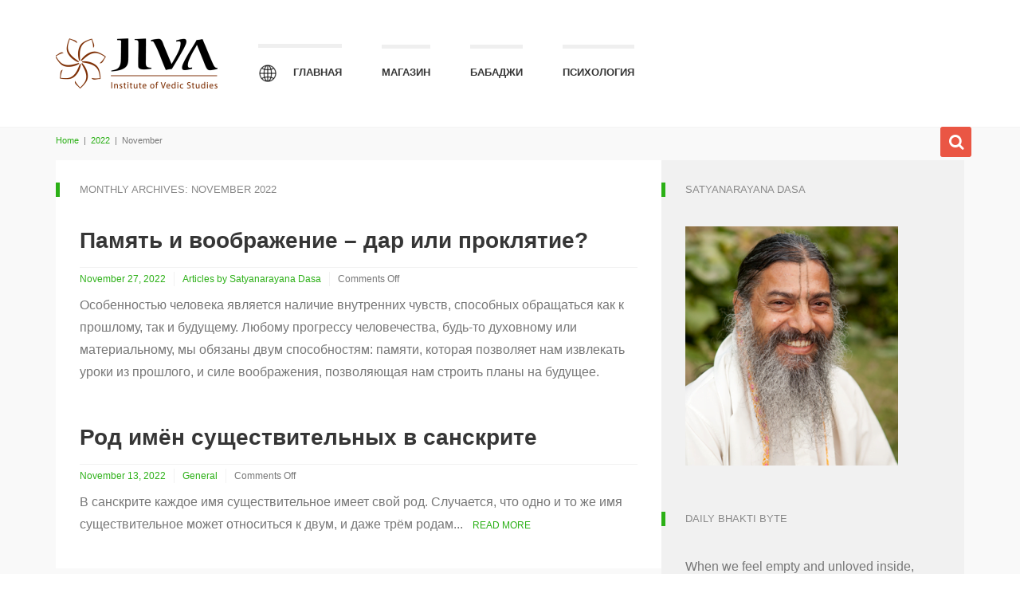

--- FILE ---
content_type: text/html; charset=UTF-8
request_url: https://russian.jiva.org/2022/11/
body_size: 17464
content:
<!DOCTYPE html>
<!--[if gt IE 8]><html class="no-js ie9-plus" lang="en-US"><![endif]--><html class="no-js" lang="en-US"><head><meta charset="UTF-8"><meta name="viewport" content="width=device-width, initial-scale=1.0"><title>November | 2022 | Jiva Institute of Vaishnava Studies</title><link rel="profile" href="https://gmpg.org/xfn/11"><link rel="pingback" href="https://russian.jiva.org/xmlrpc.php"><link rel="shortcut icon" href=""><meta name='robots' content='max-image-preview:large' /><style>img:is([sizes="auto" i], [sizes^="auto," i]) { contain-intrinsic-size: 3000px 1500px }</style><meta http-equiv="x-dns-prefetch-control" content="on"><link href="https://app.ecwid.com" rel="preconnect" crossorigin /><link href="https://ecomm.events" rel="preconnect" crossorigin /><link href="https://d1q3axnfhmyveb.cloudfront.net" rel="preconnect" crossorigin /><link href="https://dqzrr9k4bjpzk.cloudfront.net" rel="preconnect" crossorigin /><link href="https://d3j0zfs7paavns.cloudfront.net" rel="preconnect" crossorigin><link rel="prefetch" href="https://app.ecwid.com/script.js?10470937&data_platform=wporg&lang=en" /><link rel="prerender" href="https://russian.jiva.org/store/" /><link rel='dns-prefetch' href='//maps.googleapis.com' /><link rel='dns-prefetch' href='//ajax.googleapis.com' /><link rel='dns-prefetch' href='//i0.wp.com' /><link rel='dns-prefetch' href='//i1.wp.com' /><link rel='dns-prefetch' href='//i2.wp.com' /><link rel='dns-prefetch' href='//c0.wp.com' /><link rel="alternate" type="application/rss+xml" title="Jiva Institute of Vaishnava Studies &raquo; Feed" href="https://russian.jiva.org/feed/" /><link rel="alternate" type="application/rss+xml" title="Jiva Institute of Vaishnava Studies &raquo; Comments Feed" href="https://russian.jiva.org/comments/feed/" /> <script type="text/javascript" src="[data-uri]" defer></script> <style id='wp-emoji-styles-inline-css' type='text/css'>img.wp-smiley, img.emoji {
		display: inline !important;
		border: none !important;
		box-shadow: none !important;
		height: 1em !important;
		width: 1em !important;
		margin: 0 0.07em !important;
		vertical-align: -0.1em !important;
		background: none !important;
		padding: 0 !important;
	}</style><link rel='stylesheet' id='wp-block-library-css' href='https://c0.wp.com/c/6.7.1/wp-includes/css/dist/block-library/style.min.css' type='text/css' media='all' /><style id='wp-block-library-inline-css' type='text/css'>.has-text-align-justify{text-align:justify;}</style><link data-optimized="1" rel='stylesheet' id='quotescollection-block-quotes-css' href='https://russian.jiva.org/wp-content/litespeed/css/5a18b2cd9755b4cde5eb06a54101a256.css?ver=72c78' type='text/css' media='all' /><link data-optimized="1" rel='stylesheet' id='quotescollection-block-random-quote-css' href='https://russian.jiva.org/wp-content/litespeed/css/dd4a34ff99eb717886a6d48ba1899d81.css?ver=97922' type='text/css' media='all' /><style id='classic-theme-styles-inline-css' type='text/css'>/*! This file is auto-generated */
.wp-block-button__link{color:#fff;background-color:#32373c;border-radius:9999px;box-shadow:none;text-decoration:none;padding:calc(.667em + 2px) calc(1.333em + 2px);font-size:1.125em}.wp-block-file__button{background:#32373c;color:#fff;text-decoration:none}</style><style id='global-styles-inline-css' type='text/css'>:root{--wp--preset--aspect-ratio--square: 1;--wp--preset--aspect-ratio--4-3: 4/3;--wp--preset--aspect-ratio--3-4: 3/4;--wp--preset--aspect-ratio--3-2: 3/2;--wp--preset--aspect-ratio--2-3: 2/3;--wp--preset--aspect-ratio--16-9: 16/9;--wp--preset--aspect-ratio--9-16: 9/16;--wp--preset--color--black: #000000;--wp--preset--color--cyan-bluish-gray: #abb8c3;--wp--preset--color--white: #ffffff;--wp--preset--color--pale-pink: #f78da7;--wp--preset--color--vivid-red: #cf2e2e;--wp--preset--color--luminous-vivid-orange: #ff6900;--wp--preset--color--luminous-vivid-amber: #fcb900;--wp--preset--color--light-green-cyan: #7bdcb5;--wp--preset--color--vivid-green-cyan: #00d084;--wp--preset--color--pale-cyan-blue: #8ed1fc;--wp--preset--color--vivid-cyan-blue: #0693e3;--wp--preset--color--vivid-purple: #9b51e0;--wp--preset--gradient--vivid-cyan-blue-to-vivid-purple: linear-gradient(135deg,rgba(6,147,227,1) 0%,rgb(155,81,224) 100%);--wp--preset--gradient--light-green-cyan-to-vivid-green-cyan: linear-gradient(135deg,rgb(122,220,180) 0%,rgb(0,208,130) 100%);--wp--preset--gradient--luminous-vivid-amber-to-luminous-vivid-orange: linear-gradient(135deg,rgba(252,185,0,1) 0%,rgba(255,105,0,1) 100%);--wp--preset--gradient--luminous-vivid-orange-to-vivid-red: linear-gradient(135deg,rgba(255,105,0,1) 0%,rgb(207,46,46) 100%);--wp--preset--gradient--very-light-gray-to-cyan-bluish-gray: linear-gradient(135deg,rgb(238,238,238) 0%,rgb(169,184,195) 100%);--wp--preset--gradient--cool-to-warm-spectrum: linear-gradient(135deg,rgb(74,234,220) 0%,rgb(151,120,209) 20%,rgb(207,42,186) 40%,rgb(238,44,130) 60%,rgb(251,105,98) 80%,rgb(254,248,76) 100%);--wp--preset--gradient--blush-light-purple: linear-gradient(135deg,rgb(255,206,236) 0%,rgb(152,150,240) 100%);--wp--preset--gradient--blush-bordeaux: linear-gradient(135deg,rgb(254,205,165) 0%,rgb(254,45,45) 50%,rgb(107,0,62) 100%);--wp--preset--gradient--luminous-dusk: linear-gradient(135deg,rgb(255,203,112) 0%,rgb(199,81,192) 50%,rgb(65,88,208) 100%);--wp--preset--gradient--pale-ocean: linear-gradient(135deg,rgb(255,245,203) 0%,rgb(182,227,212) 50%,rgb(51,167,181) 100%);--wp--preset--gradient--electric-grass: linear-gradient(135deg,rgb(202,248,128) 0%,rgb(113,206,126) 100%);--wp--preset--gradient--midnight: linear-gradient(135deg,rgb(2,3,129) 0%,rgb(40,116,252) 100%);--wp--preset--font-size--small: 13px;--wp--preset--font-size--medium: 20px;--wp--preset--font-size--large: 36px;--wp--preset--font-size--x-large: 42px;--wp--preset--spacing--20: 0.44rem;--wp--preset--spacing--30: 0.67rem;--wp--preset--spacing--40: 1rem;--wp--preset--spacing--50: 1.5rem;--wp--preset--spacing--60: 2.25rem;--wp--preset--spacing--70: 3.38rem;--wp--preset--spacing--80: 5.06rem;--wp--preset--shadow--natural: 6px 6px 9px rgba(0, 0, 0, 0.2);--wp--preset--shadow--deep: 12px 12px 50px rgba(0, 0, 0, 0.4);--wp--preset--shadow--sharp: 6px 6px 0px rgba(0, 0, 0, 0.2);--wp--preset--shadow--outlined: 6px 6px 0px -3px rgba(255, 255, 255, 1), 6px 6px rgba(0, 0, 0, 1);--wp--preset--shadow--crisp: 6px 6px 0px rgba(0, 0, 0, 1);}:where(.is-layout-flex){gap: 0.5em;}:where(.is-layout-grid){gap: 0.5em;}body .is-layout-flex{display: flex;}.is-layout-flex{flex-wrap: wrap;align-items: center;}.is-layout-flex > :is(*, div){margin: 0;}body .is-layout-grid{display: grid;}.is-layout-grid > :is(*, div){margin: 0;}:where(.wp-block-columns.is-layout-flex){gap: 2em;}:where(.wp-block-columns.is-layout-grid){gap: 2em;}:where(.wp-block-post-template.is-layout-flex){gap: 1.25em;}:where(.wp-block-post-template.is-layout-grid){gap: 1.25em;}.has-black-color{color: var(--wp--preset--color--black) !important;}.has-cyan-bluish-gray-color{color: var(--wp--preset--color--cyan-bluish-gray) !important;}.has-white-color{color: var(--wp--preset--color--white) !important;}.has-pale-pink-color{color: var(--wp--preset--color--pale-pink) !important;}.has-vivid-red-color{color: var(--wp--preset--color--vivid-red) !important;}.has-luminous-vivid-orange-color{color: var(--wp--preset--color--luminous-vivid-orange) !important;}.has-luminous-vivid-amber-color{color: var(--wp--preset--color--luminous-vivid-amber) !important;}.has-light-green-cyan-color{color: var(--wp--preset--color--light-green-cyan) !important;}.has-vivid-green-cyan-color{color: var(--wp--preset--color--vivid-green-cyan) !important;}.has-pale-cyan-blue-color{color: var(--wp--preset--color--pale-cyan-blue) !important;}.has-vivid-cyan-blue-color{color: var(--wp--preset--color--vivid-cyan-blue) !important;}.has-vivid-purple-color{color: var(--wp--preset--color--vivid-purple) !important;}.has-black-background-color{background-color: var(--wp--preset--color--black) !important;}.has-cyan-bluish-gray-background-color{background-color: var(--wp--preset--color--cyan-bluish-gray) !important;}.has-white-background-color{background-color: var(--wp--preset--color--white) !important;}.has-pale-pink-background-color{background-color: var(--wp--preset--color--pale-pink) !important;}.has-vivid-red-background-color{background-color: var(--wp--preset--color--vivid-red) !important;}.has-luminous-vivid-orange-background-color{background-color: var(--wp--preset--color--luminous-vivid-orange) !important;}.has-luminous-vivid-amber-background-color{background-color: var(--wp--preset--color--luminous-vivid-amber) !important;}.has-light-green-cyan-background-color{background-color: var(--wp--preset--color--light-green-cyan) !important;}.has-vivid-green-cyan-background-color{background-color: var(--wp--preset--color--vivid-green-cyan) !important;}.has-pale-cyan-blue-background-color{background-color: var(--wp--preset--color--pale-cyan-blue) !important;}.has-vivid-cyan-blue-background-color{background-color: var(--wp--preset--color--vivid-cyan-blue) !important;}.has-vivid-purple-background-color{background-color: var(--wp--preset--color--vivid-purple) !important;}.has-black-border-color{border-color: var(--wp--preset--color--black) !important;}.has-cyan-bluish-gray-border-color{border-color: var(--wp--preset--color--cyan-bluish-gray) !important;}.has-white-border-color{border-color: var(--wp--preset--color--white) !important;}.has-pale-pink-border-color{border-color: var(--wp--preset--color--pale-pink) !important;}.has-vivid-red-border-color{border-color: var(--wp--preset--color--vivid-red) !important;}.has-luminous-vivid-orange-border-color{border-color: var(--wp--preset--color--luminous-vivid-orange) !important;}.has-luminous-vivid-amber-border-color{border-color: var(--wp--preset--color--luminous-vivid-amber) !important;}.has-light-green-cyan-border-color{border-color: var(--wp--preset--color--light-green-cyan) !important;}.has-vivid-green-cyan-border-color{border-color: var(--wp--preset--color--vivid-green-cyan) !important;}.has-pale-cyan-blue-border-color{border-color: var(--wp--preset--color--pale-cyan-blue) !important;}.has-vivid-cyan-blue-border-color{border-color: var(--wp--preset--color--vivid-cyan-blue) !important;}.has-vivid-purple-border-color{border-color: var(--wp--preset--color--vivid-purple) !important;}.has-vivid-cyan-blue-to-vivid-purple-gradient-background{background: var(--wp--preset--gradient--vivid-cyan-blue-to-vivid-purple) !important;}.has-light-green-cyan-to-vivid-green-cyan-gradient-background{background: var(--wp--preset--gradient--light-green-cyan-to-vivid-green-cyan) !important;}.has-luminous-vivid-amber-to-luminous-vivid-orange-gradient-background{background: var(--wp--preset--gradient--luminous-vivid-amber-to-luminous-vivid-orange) !important;}.has-luminous-vivid-orange-to-vivid-red-gradient-background{background: var(--wp--preset--gradient--luminous-vivid-orange-to-vivid-red) !important;}.has-very-light-gray-to-cyan-bluish-gray-gradient-background{background: var(--wp--preset--gradient--very-light-gray-to-cyan-bluish-gray) !important;}.has-cool-to-warm-spectrum-gradient-background{background: var(--wp--preset--gradient--cool-to-warm-spectrum) !important;}.has-blush-light-purple-gradient-background{background: var(--wp--preset--gradient--blush-light-purple) !important;}.has-blush-bordeaux-gradient-background{background: var(--wp--preset--gradient--blush-bordeaux) !important;}.has-luminous-dusk-gradient-background{background: var(--wp--preset--gradient--luminous-dusk) !important;}.has-pale-ocean-gradient-background{background: var(--wp--preset--gradient--pale-ocean) !important;}.has-electric-grass-gradient-background{background: var(--wp--preset--gradient--electric-grass) !important;}.has-midnight-gradient-background{background: var(--wp--preset--gradient--midnight) !important;}.has-small-font-size{font-size: var(--wp--preset--font-size--small) !important;}.has-medium-font-size{font-size: var(--wp--preset--font-size--medium) !important;}.has-large-font-size{font-size: var(--wp--preset--font-size--large) !important;}.has-x-large-font-size{font-size: var(--wp--preset--font-size--x-large) !important;}
:where(.wp-block-post-template.is-layout-flex){gap: 1.25em;}:where(.wp-block-post-template.is-layout-grid){gap: 1.25em;}
:where(.wp-block-columns.is-layout-flex){gap: 2em;}:where(.wp-block-columns.is-layout-grid){gap: 2em;}
:root :where(.wp-block-pullquote){font-size: 1.5em;line-height: 1.6;}</style><link data-optimized="1" rel='stylesheet' id='contact-form-7-css' href='https://russian.jiva.org/wp-content/litespeed/css/151e4595e2383e5dabe6d3f47cfe30ed.css?ver=bc603' type='text/css' media='all' /><link data-optimized="1" rel='stylesheet' id='ecwid-css-css' href='https://russian.jiva.org/wp-content/litespeed/css/9a0ee1ed6db7140a1e010706ae110744.css?ver=97919' type='text/css' media='all' /><link data-optimized="1" rel='stylesheet' id='menu-image-css' href='https://russian.jiva.org/wp-content/litespeed/css/bed54068d089b710178d08f0922e045c.css?ver=c1c0e' type='text/css' media='all' /><link data-optimized="1" rel='stylesheet' id='quotescollection-css' href='https://russian.jiva.org/wp-content/litespeed/css/f6607b3c8bf16e9c319979cd18dc09cd.css?ver=1339a' type='text/css' media='all' /><link rel='stylesheet' id='jquery-ui-style-css' href='https://russian.jiva.org/wp-content/litespeed/localres/aHR0cHM6Ly9hamF4Lmdvb2dsZWFwaXMuY29tL2FqYXgvlibs/jqueryui/1.11.4/themes/ui-darkness/jquery-ui.css?ver=1.11.4' type='text/css' media='all' /><link data-optimized="1" rel='stylesheet' id='bootstrapcss-css' href='https://russian.jiva.org/wp-content/litespeed/css/3be3cd480697e2ef2fc809ce8d1319ca.css?ver=319ca' type='text/css' media='all' /><link data-optimized="1" rel='stylesheet' id='fontawesome-css' href='https://russian.jiva.org/wp-content/litespeed/css/8705196cd3c263c812275ed557064e7a.css?ver=64e7a' type='text/css' media='all' /><link data-optimized="1" rel='stylesheet' id='dropdowncss-css' href='https://russian.jiva.org/wp-content/litespeed/css/750d1a94b81ddccd02f04cd5e3f7d65b.css?ver=7d65b' type='text/css' media='all' /><link data-optimized="1" rel='stylesheet' id='swipeboxcss-css' href='https://russian.jiva.org/wp-content/litespeed/css/0da53e37c9e0664b89571ee371b03070.css?ver=03070' type='text/css' media='all' /><link data-optimized="1" rel='stylesheet' id='audioplayercss-css' href='https://russian.jiva.org/wp-content/litespeed/css/dced01fd614422be8308965ee6194dbb.css?ver=94dbb' type='text/css' media='all' /><link data-optimized="1" rel='stylesheet' id='stylecss-css' href='https://russian.jiva.org/wp-content/litespeed/css/ab189a117d5e3af6367e2b1d9fd548a0.css?ver=548a0' type='text/css' media='all' /><link rel='stylesheet' id='dynamicstylesheet-css' href='https://russian.jiva.org/?dynamic_css=css' type='text/css' media='all' /><link data-optimized="1" rel='stylesheet' id='slb_core-css' href='https://russian.jiva.org/wp-content/litespeed/css/0055d2730019ae8d07cffb11cb5c46eb.css?ver=9d2cc' type='text/css' media='all' /><link data-optimized="1" rel='stylesheet' id='tablepress-default-css' href='https://russian.jiva.org/wp-content/litespeed/css/2a479fa465b683bede6a7a9356d327b4.css?ver=a3661' type='text/css' media='all' /><link rel='stylesheet' id='jetpack_css-css' href='https://c0.wp.com/p/jetpack/9.2.4/css/jetpack.css' type='text/css' media='all' /><link data-optimized="1" rel='stylesheet' id='wp-paginate-css' href='https://russian.jiva.org/wp-content/litespeed/css/8f75f251a61925490f0e35c2145898ca.css?ver=2053f' type='text/css' media='screen' /> <script type="text/javascript" src="https://c0.wp.com/c/6.7.1/wp-includes/js/jquery/jquery.min.js" id="jquery-core-js"></script> <script type="text/javascript" src="https://c0.wp.com/c/6.7.1/wp-includes/js/jquery/jquery-migrate.min.js" id="jquery-migrate-js" defer data-deferred="1"></script> <script type="text/javascript" id="ecwid-frontend-js-js-extra" src="[data-uri]" defer></script> <script data-optimized="1" type="text/javascript" src="https://russian.jiva.org/wp-content/litespeed/js/cb811546563128a049cd568c398dd67d.js?ver=32bd0" id="ecwid-frontend-js-js" defer data-deferred="1"></script> <script data-optimized="1" type="text/javascript" src="https://russian.jiva.org/wp-content/litespeed/js/9a05f62477c5cc66bc260fcf029a810f.js?ver=e917d" id="podlove-web-player-player-js" defer data-deferred="1"></script> <script data-optimized="1" type="text/javascript" src="https://russian.jiva.org/wp-content/litespeed/js/a4ef96b987981883a0c07683a38847a1.js?ver=4f8ac" id="podlove-web-player-player-cache-js" defer data-deferred="1"></script> <script type="text/javascript" id="quotescollection-js-extra" src="[data-uri]" defer></script> <script data-optimized="1" type="text/javascript" src="https://russian.jiva.org/wp-content/litespeed/js/8bd3106831e20300220614bfbff51c6e.js?ver=4fba4" id="quotescollection-js" defer data-deferred="1"></script> <link rel="https://api.w.org/" href="https://russian.jiva.org/wp-json/" /><link rel="EditURI" type="application/rsd+xml" title="RSD" href="https://russian.jiva.org/xmlrpc.php?rsd" /><meta name="generator" content="WordPress 6.7.1" /> <script data-cfasync="false" data-no-optimize="1" type="text/javascript">window.ec = window.ec || Object()
window.ec.config = window.ec.config || Object();
window.ec.config.enable_canonical_urls = true;
window.ec.config.chameleon = window.ec.config.chameleon || Object();
window.ec.config.chameleon.font = "auto";
window.ec.config.chameleon.colors = "auto";</script> <script data-cfasync="false" type="text/javascript">window.ec = window.ec || Object();
window.ec.config = window.ec.config || Object();
window.ec.config.store_main_page_url = 'https://russian.jiva.org/store/';</script><style type='text/css'>img#wpstats{display:none}</style><style type="text/css">.broken_link, a.broken_link {
	text-decoration: line-through;
}</style><style type="text/css">/* If html does not have either class, do not show lazy loaded images. */
				html:not( .jetpack-lazy-images-js-enabled ):not( .js ) .jetpack-lazy-image {
					display: none;
				}</style> <script src="[data-uri]" defer></script> <link rel="icon" href="https://russian.jiva.org/wp-content/uploads/2022/11/favicon.ico" sizes="32x32" /><link rel="icon" href="https://russian.jiva.org/wp-content/uploads/2022/11/favicon.ico" sizes="192x192" /><link rel="apple-touch-icon" href="https://russian.jiva.org/wp-content/uploads/2022/11/favicon.ico" /><meta name="msapplication-TileImage" content="https://russian.jiva.org/wp-content/uploads/2022/11/favicon.ico" /></head><body data-rsssl=1 class="archive date">
<span class="visible-xs"></span><span class="visible-sm"></span><span class="visible-md"></span><span class="visible-lg"></span><div id="k-functional-wrap"></div><div id="k-head" class="container"><div class="row"><div class="col-lg-12"><div id="k-site-logo" class="pull-left"><h1 class="k-logo">
<a href="https://russian.jiva.org/" title="Jiva Institute of Vaishnava Studies" rel="home">
<img src="https://russian.jiva.org/wp-content/uploads/2017/08/logo_02_2.png" alt="Site Logo" />
</a></h1>
<a id="mobile-nav-switch" href="#drop-down-left"><span class="alter-menu-icon"></span></a></div><nav id="k-menu" class="k-main-navig"><div class="menu-main-menu-container"><ul id="drop-down-left" class="k-dropdown-menu"><li id="menu-item-9591" class="menu-item menu-item-type-custom menu-item-object-custom menu-item-has-children menu-item-9591"><a href="/" class="menu-image-title-after menu-image-not-hovered"><img width="24" height="24" src="https://russian.jiva.org/wp-content/uploads/2022/04/multilingual-24x24.png" class="menu-image menu-image-title-after jetpack-lazy-image" alt="" decoding="async" data-lazy-src="https://russian.jiva.org/wp-content/uploads/2022/04/multilingual-24x24.png?is-pending-load=1" srcset="[data-uri]" /><span class="menu-image-title-after menu-image-title">Главная</span></a><ul class="sub-menu"><li id="menu-item-11903" class="menu-item menu-item-type-custom menu-item-object-custom menu-item-11903"><a href="https://www.jiva.org">English</a></li><li id="menu-item-12188" class="menu-item menu-item-type-custom menu-item-object-custom menu-item-12188"><a href="https://french.jiva.org">Français</a></li><li id="menu-item-12189" class="menu-item menu-item-type-custom menu-item-object-custom menu-item-12189"><a href="https://telugu.jiva.org">తెలుగు</a></li><li id="menu-item-12192" class="menu-item menu-item-type-custom menu-item-object-custom menu-item-12192"><a href="https://spanish.jiva.org">Español</a></li><li id="menu-item-12212" class="menu-item menu-item-type-custom menu-item-object-custom menu-item-12212"><a href="https://serbian.jiva.org/">Srpski</a></li><li id="menu-item-12504" class="menu-item menu-item-type-custom menu-item-object-custom menu-item-12504"><a href="https://german.jiva.org">Deutsch</a></li><li id="menu-item-12505" class="menu-item menu-item-type-custom menu-item-object-custom menu-item-12505"><a href="https://hindi.jiva.org/">हिन्दी</a></li></ul></li><li id="menu-item-9592" class="menu-item menu-item-type-post_type menu-item-object-page menu-item-9592"><a href="https://russian.jiva.org/store/">Магазин</a></li><li id="menu-item-11669" class="menu-item menu-item-type-post_type menu-item-object-page menu-item-has-children menu-item-11669"><a href="https://russian.jiva.org/babaji/">Бабаджи</a><ul class="sub-menu"><li id="menu-item-11673" class="menu-item menu-item-type-post_type menu-item-object-page menu-item-11673"><a href="https://russian.jiva.org/jiva-institute/lineage/">Линия преемственности</a></li><li id="menu-item-11675" class="menu-item menu-item-type-post_type menu-item-object-page menu-item-11675"><a href="https://russian.jiva.org/jiva-institute/curriculum-vitae/">Curriculum Vitae</a></li></ul></li><li id="menu-item-9611" class="menu-item menu-item-type-post_type menu-item-object-page menu-item-has-children menu-item-9611"><a href="https://russian.jiva.org/psychology/">Психология</a><ul class="sub-menu"><li id="menu-item-9612" class="menu-item menu-item-type-post_type menu-item-object-page menu-item-9612"><a href="https://russian.jiva.org/psychology/about-vedic-psychology/">About Vedic Psychology</a></li><li id="menu-item-9613" class="menu-item menu-item-type-post_type menu-item-object-page menu-item-9613"><a href="https://russian.jiva.org/psychology/addiction/">ADDICTION</a></li><li id="menu-item-9614" class="menu-item menu-item-type-post_type menu-item-object-page menu-item-9614"><a href="https://russian.jiva.org/psychology/abortion/">ABORTION</a></li><li id="menu-item-9615" class="menu-item menu-item-type-post_type menu-item-object-page menu-item-9615"><a href="https://russian.jiva.org/psychology/on-anger/">ANGER</a></li><li id="menu-item-9616" class="menu-item menu-item-type-post_type menu-item-object-page menu-item-9616"><a href="https://russian.jiva.org/psychology/alcoholic-parent/">ALCOHOLIC PARENT</a></li><li id="menu-item-9617" class="menu-item menu-item-type-post_type menu-item-object-page menu-item-9617"><a href="https://russian.jiva.org/psychology/anxiety/">ANXIETY</a></li><li id="menu-item-9618" class="menu-item menu-item-type-post_type menu-item-object-page menu-item-9618"><a href="https://russian.jiva.org/psychology/chanting/">CHANTING</a></li><li id="menu-item-9619" class="menu-item menu-item-type-post_type menu-item-object-page menu-item-9619"><a href="https://russian.jiva.org/psychology/control/">CONTROL</a></li><li id="menu-item-9620" class="menu-item menu-item-type-post_type menu-item-object-page menu-item-9620"><a href="https://russian.jiva.org/psychology/dejection/">DEJECTION</a></li><li id="menu-item-9621" class="menu-item menu-item-type-post_type menu-item-object-page menu-item-9621"><a href="https://russian.jiva.org/psychology/fear/">FEAR</a></li><li id="menu-item-9622" class="menu-item menu-item-type-post_type menu-item-object-page menu-item-9622"><a href="https://russian.jiva.org/psychology/injustice/">INJUSTICE</a></li><li id="menu-item-9623" class="menu-item menu-item-type-post_type menu-item-object-page menu-item-9623"><a href="https://russian.jiva.org/psychology/on-overeating/">OVEREATING</a></li><li id="menu-item-9624" class="menu-item menu-item-type-post_type menu-item-object-page menu-item-9624"><a href="https://russian.jiva.org/psychology/dying/">DYING</a></li><li id="menu-item-9625" class="menu-item menu-item-type-post_type menu-item-object-page menu-item-9625"><a href="https://russian.jiva.org/psychology/parenting/">PARENTING</a></li><li id="menu-item-9626" class="menu-item menu-item-type-post_type menu-item-object-page menu-item-9626"><a href="https://russian.jiva.org/psychology/ptsd-post-traumatic-stress-disorder/">PTSD (Post Traumatic Stress Disorder)</a></li><li id="menu-item-9627" class="menu-item menu-item-type-post_type menu-item-object-page menu-item-9627"><a href="https://russian.jiva.org/psychology/reciprocation/">RECIPROCATION</a></li></ul></li></ul></div></nav></div></div></div><div id="k-body"><div class="container"><div class="row"><div id="k-top-search" class="col-lg-12 clearfix"><form action="https://russian.jiva.org/" id="top-searchform" method="get" role="search"><div class="input-group">
<input type="text" name="s" id="site-search" class="form-control" autocomplete="off" placeholder="Type in keyword(s) then hit Enter on keyboard" /></div></form><div id="bt-toggle-search" class="search-icon text-center"><i class="s-open fa fa-search"></i><i class="s-close fa fa-times"></i></div></div><div class="k-breadcrumbs col-lg-12 clearfix"><div class="breadcrumb-trail breadcrumbs" itemprop="breadcrumb"><span class="trail-begin"><a href="https://russian.jiva.org" title="Jiva Institute of Vaishnava Studies" rel="home">Home</a></span>
<span class="sep"> &nbsp;|&nbsp; </span> <a href="https://russian.jiva.org/2022/" title="2022">2022</a>
<span class="sep"> &nbsp;|&nbsp; </span> <span class="trail-end">November</span></div></div></div><div class="row no-gutter"><div class="col-lg-8 col-md-8"><div class="col-padded"><div class="row gutter"><div class="col-lg-12 col-md-12"><h1 class="title-widget">
Monthly Archives: November 2022</h1></div></div><div class="row gutter"><div id="post-12500" class="news-stacked col-lg-12 col-md-12 post-12500 post type-post status-publish format-standard has-post-thumbnail hentry category-artikles-by"><h1 class="page-title">
<a href="https://russian.jiva.org/%d0%bf%d0%b0%d0%bc%d1%8f%d1%82%d1%8c-%d0%b8-%d0%b2%d0%be%d0%be%d0%b1%d1%80%d0%b0%d0%b6%d0%b5%d0%bd%d0%b8%d0%b5-%d0%b4%d0%b0%d1%80-%d0%b8%d0%bb%d0%b8-%d0%bf%d1%80%d0%be%d0%ba%d0%bb%d1%8f/" rel="bookmark" title="Permalink to: Память и воображение – дар или проклятие?">Память и воображение – дар или проклятие?</a></h1><div class="news-meta"><span class="news-meta-date"><a href="https://russian.jiva.org/%d0%bf%d0%b0%d0%bc%d1%8f%d1%82%d1%8c-%d0%b8-%d0%b2%d0%be%d0%be%d0%b1%d1%80%d0%b0%d0%b6%d0%b5%d0%bd%d0%b8%d0%b5-%d0%b4%d0%b0%d1%80-%d0%b8%d0%bb%d0%b8-%d0%bf%d1%80%d0%be%d0%ba%d0%bb%d1%8f/" title="Permalink to Память и воображение – дар или проклятие?" rel="bookmark"><time datetime="2022-11-27T19:44:55+05:30">November 27, 2022</time></a></span><span class="news-meta-category"><a rel="category" class="cat-walk" title="View all posts in Articles by Satyanarayana Dasa" href="https://russian.jiva.org/category/artikles-by/">Articles by Satyanarayana Dasa</a></span><span class="news-meta-comments"><span>Comments Off<span class="screen-reader-text"> on Память и воображение – дар или проклятие?</span></span></span></div><div class="news-summary"><p>Особенностью человека является наличие внутренних чувств, способных обращаться как к прошлому, так и будущему. Любому прогрессу человечества, будь-то духовному или материальному, мы обязаны двум способностям: памяти, которая позволяет нам извлекать уроки из прошлого, и силе воображения, позволяющая нам строить планы на будущее.</p></div></div><div id="post-12493" class="news-stacked col-lg-12 col-md-12 post-12493 post type-post status-publish format-standard has-post-thumbnail hentry category-general"><h1 class="page-title">
<a href="https://russian.jiva.org/%d1%80%d0%be%d0%b4-%d0%b8%d0%bc%d1%91%d0%bd-%d1%81%d1%83%d1%89%d0%b5%d1%81%d1%82%d0%b2%d0%b8%d1%82%d0%b5%d0%bb%d1%8c%d0%bd%d1%8b%d1%85-%d0%b2-%d1%81%d0%b0%d0%bd%d1%81%d0%ba%d1%80%d0%b8%d1%82%d0%b5/" rel="bookmark" title="Permalink to: Род имён существительных в санскрите">Род имён существительных в санскрите</a></h1><div class="news-meta"><span class="news-meta-date"><a href="https://russian.jiva.org/%d1%80%d0%be%d0%b4-%d0%b8%d0%bc%d1%91%d0%bd-%d1%81%d1%83%d1%89%d0%b5%d1%81%d1%82%d0%b2%d0%b8%d1%82%d0%b5%d0%bb%d1%8c%d0%bd%d1%8b%d1%85-%d0%b2-%d1%81%d0%b0%d0%bd%d1%81%d0%ba%d1%80%d0%b8%d1%82%d0%b5/" title="Permalink to Род имён существительных в санскрите" rel="bookmark"><time datetime="2022-11-13T19:28:24+05:30">November 13, 2022</time></a></span><span class="news-meta-category"><a rel="category" class="cat-walk" title="View all posts in General" href="https://russian.jiva.org/category/general/">General</a></span><span class="news-meta-comments"><span>Comments Off<span class="screen-reader-text"> on Род имён существительных в санскрите</span></span></span></div><div class="news-summary"><p>В санскрите каждое имя существительное имеет свой род. Случается, что одно и то же имя существительное может относиться к двум, и даже трём родам... &nbsp; <a href="https://russian.jiva.org/%d1%80%d0%be%d0%b4-%d0%b8%d0%bc%d1%91%d0%bd-%d1%81%d1%83%d1%89%d0%b5%d1%81%d1%82%d0%b2%d0%b8%d1%82%d0%b5%d0%bb%d1%8c%d0%bd%d1%8b%d1%85-%d0%b2-%d1%81%d0%b0%d0%bd%d1%81%d0%ba%d1%80%d0%b8%d1%82%d0%b5/" class="moretag">Read More</a></p></div></div></div></div></div><div id="k-sidebar" class="col-lg-4 col-md-4"><div class="col-padded col-shaded"><ul class="list-unstyled clear-margins"><li id="widget_sp_image-3" class="widget-container widget_sp_image"><h2 class="title-widget">Satyanarayana Dasa</h2><a href="https://russian.jiva.org/satyanarayana-dasa/" target="_self" class="widget_sp_image-image-link" title="Satyanarayana Dasa"><img width="267" height="300" alt="Satyanarayana Dasa" class="attachment-medium" style="max-width: 100%;" srcset="https://i0.wp.com/russian.jiva.org/wp-content/uploads/2017/10/SND-RS-3501.png?w=345&amp;ssl=1 345w, https://i0.wp.com/russian.jiva.org/wp-content/uploads/2017/10/SND-RS-3501.png?resize=267%2C300&amp;ssl=1 267w" sizes="(max-width: 267px) 100vw, 267px" src="https://i0.wp.com/russian.jiva.org/wp-content/uploads/2017/10/SND-RS-3501.png?fit=267%2C300&amp;ssl=1" /></a></li><li id="quotescollection-3" class="widget-container widget_quotescollection"><h2 class="title-widget">Daily Bhakti Byte</h2><div class="quotescollection-quote-wrapper" id="w_quotescollection_3"><p>When we feel empty and unloved inside, then we try to control others to get their love. But in true love, we do not feel empty inside because we are full of love, and we are not trying to get love or attention from the other &#8211; we are only thinking of giving love to the other, and naturally to all the others that our beloved one loves.</p><div class="attribution">&mdash;&nbsp;<cite class="author">Babaji Satyanarayana Dasa</cite></div><script type="text/javascript">var args_w_quotescollection_3 = {"instanceID":"w_quotescollection_3", "currQuoteID":56, "showAuthor":1, "showSource":0, "tags":"", "charLimit":500, "orderBy":"random", "ajaxRefresh":1, "autoRefresh":0, "dynamicFetch":0, "before":"", "after":"", "beforeAttribution":"&lt;div class=\&quot;attribution\&quot;&gt;&amp;mdash;&amp;nbsp;", "afterAttribution":"&lt;/div&gt;", };
<!--
document.write("<div class=\"navigation\"><div class=\"nav-next\"><a class=\"next-quote-link\" style=\"cursor:pointer;\" onclick=\"quotescollectionRefresh(args_w_quotescollection_3)\">Next quote »</a></div></div>")</script> </div></li><li id="linkcat-2" class="widget-container widget_links"><h2 class="title-widget">Links</h2><ul class='xoxo blogroll'><li><a href="https://en.wikipedia.org/wiki/Satyanarayana_Dasa">Babaji on Wikipedia</a></li><li><a href="https://www.youtube.com/channel/UC3AinDipSaIS8LX9uiswKSw">Babaji&#039;s Lectures on Youtube</a></li><li><a href="https://grantha.jiva.org">Gaudiya Grantha</a></li></ul></li><li id="search-3" class="widget-container widget_search"><form action="https://russian.jiva.org/" id="searchform" method="get" role="search"><div class="input-group">
<input type="text" name="s" id="s" class="form-control" autocomplete="off" placeholder="Search" />
<span class="input-group-btn"><button class="btn btn-default" type="submit">Search</button></span></div></form></li><li id="custom_html-2" class="widget_text widget-container widget_custom_html"><h2 class="title-widget">Videos with Bababji</h2><div class="textwidget custom-html-widget"><iframe width="280" height="158" src="https://www.youtube.com/embed/rQigJBuQsno" frameborder="0" allowfullscreen></iframe><iframe width="280" height="158" src="https://www.youtube.com/embed/Mqxcx3n24hg" frameborder="0" allow="accelerometer; autoplay; encrypted-media; gyroscope; picture-in-picture" allowfullscreen></iframe></div></li><li id="text-9" class="widget-container widget_text"><h2 class="title-widget">Payment</h2><div class="textwidget"><form action="https://www.paypal.com/cgi-bin/webscr" method="post" target="_top">
<input type="hidden" name="cmd" value="_s-xclick">
<input type="hidden" name="hosted_button_id" value="F6KR5ABF8ETRA">
<input type="image" src="https://www.paypalobjects.com/en_GB/i/btn/btn_buynowCC_LG.gif" border="0" name="submit" alt="PayPal – The safer, easier way to pay online!">
<img alt border="0" src="https://www.paypalobjects.com/en_GB/i/scr/pixel.gif" width="1" height="1" data-lazy-src="https://www.paypalobjects.com/en_GB/i/scr/pixel.gif?is-pending-load=1" srcset="[data-uri]" class=" jetpack-lazy-image"><noscript><img alt="" border="0" src="https://www.paypalobjects.com/en_GB/i/scr/pixel.gif" width="1" height="1"></noscript></form></div></li><li id="s2_form_widget-2" class="widget-container s2_form_widget"><h2 class="title-widget">Subscribe</h2><div class="search"><form name="s2formwidget" method="post"><input type="hidden" name="ip" value="3.144.142.156" /><span style="display:none !important"><label for="firstname">Leave This Blank:</label><input type="text" id="firstname" name="firstname" /><label for="lastname">Leave This Blank Too:</label><input type="text" id="lastname" name="lastname" /><label for="uri">Do Not Change This:</label><input type="text" id="uri" name="uri" value="http://" /></span><p><label for="s2email">Your email:</label><br><input type="email" name="email" id="s2email" value="Enter email address..." size="20" onfocus="if (this.value === 'Enter email address...') {this.value = '';}" onblur="if (this.value === '') {this.value = 'Enter email address...';}" /></p><p><input type="submit" name="subscribe" value="Subscribe" />&nbsp;<input type="submit" name="unsubscribe" value="Unsubscribe" /></p></form></div></li><li id="categories-3" class="widget-container widget_categories"><h2 class="title-widget">Article Archive</h2><form action="https://russian.jiva.org" method="get"><label class="screen-reader-text" for="cat">Article Archive</label><select  name='cat' id='cat' class='postform'><option value='-1'>Select Category</option><option class="level-0" value="22">Articles by Satyanarayana Dasa</option><option class="level-0" value="206">Bhakti</option><option class="level-0" value="230">Book publications</option><option class="level-0" value="16">Events</option><option class="level-0" value="214">Gaudiya History</option><option class="level-0" value="212">Gaudiya Philosophy</option><option class="level-0" value="153">Gaudiya Vaishnavas</option><option class="level-0" value="1">General</option><option class="level-0" value="21">Philosophy</option><option class="level-0" value="15">Questions &amp; Answers</option><option class="level-0" value="193">Sadhana</option><option class="level-0" value="225">Sandarbhas</option><option class="level-0" value="113">Shastra</option><option class="level-0" value="195">Vedic Culture</option><option class="level-0" value="24">Vedic Literature</option><option class="level-0" value="229">Vedic Psychology</option><option class="level-0" value="279">Бхакти</option><option class="level-0" value="274">Ведическая психология</option><option class="level-0" value="271">Вопросы/Ответы</option><option class="level-0" value="272">Гуру</option><option class="level-0" value="277">Общие</option><option class="level-0" value="278">Практика Гаудийа-вайшнавов</option><option class="level-0" value="275">Сандарбхи</option><option class="level-0" value="273">Статьи Сатьянараяна Даса</option><option class="level-0" value="276">Философия Гаудия вайшнавизма</option>
</select></form><script type="text/javascript" src="[data-uri]" defer></script> </li><li id="archives-3" class="widget-container widget_archive"><h2 class="title-widget">Chronological Archive</h2>		<label class="screen-reader-text" for="archives-dropdown-3">Chronological Archive</label>
<select id="archives-dropdown-3" name="archive-dropdown"><option value="">Select Month</option><option value='https://russian.jiva.org/2026/01/'> January 2026</option><option value='https://russian.jiva.org/2025/12/'> December 2025</option><option value='https://russian.jiva.org/2025/11/'> November 2025</option><option value='https://russian.jiva.org/2025/10/'> October 2025</option><option value='https://russian.jiva.org/2025/09/'> September 2025</option><option value='https://russian.jiva.org/2025/08/'> August 2025</option><option value='https://russian.jiva.org/2025/07/'> July 2025</option><option value='https://russian.jiva.org/2025/06/'> June 2025</option><option value='https://russian.jiva.org/2025/05/'> May 2025</option><option value='https://russian.jiva.org/2025/04/'> April 2025</option><option value='https://russian.jiva.org/2025/03/'> March 2025</option><option value='https://russian.jiva.org/2025/02/'> February 2025</option><option value='https://russian.jiva.org/2025/01/'> January 2025</option><option value='https://russian.jiva.org/2024/12/'> December 2024</option><option value='https://russian.jiva.org/2024/11/'> November 2024</option><option value='https://russian.jiva.org/2024/10/'> October 2024</option><option value='https://russian.jiva.org/2024/09/'> September 2024</option><option value='https://russian.jiva.org/2024/08/'> August 2024</option><option value='https://russian.jiva.org/2024/07/'> July 2024</option><option value='https://russian.jiva.org/2023/07/'> July 2023</option><option value='https://russian.jiva.org/2023/06/'> June 2023</option><option value='https://russian.jiva.org/2023/05/'> May 2023</option><option value='https://russian.jiva.org/2023/04/'> April 2023</option><option value='https://russian.jiva.org/2023/03/'> March 2023</option><option value='https://russian.jiva.org/2023/02/'> February 2023</option><option value='https://russian.jiva.org/2023/01/'> January 2023</option><option value='https://russian.jiva.org/2022/12/'> December 2022</option><option value='https://russian.jiva.org/2022/11/' selected='selected'> November 2022</option><option value='https://russian.jiva.org/2022/10/'> October 2022</option><option value='https://russian.jiva.org/2022/09/'> September 2022</option><option value='https://russian.jiva.org/2022/08/'> August 2022</option><option value='https://russian.jiva.org/2022/07/'> July 2022</option><option value='https://russian.jiva.org/2022/06/'> June 2022</option><option value='https://russian.jiva.org/2022/05/'> May 2022</option><option value='https://russian.jiva.org/2022/04/'> April 2022</option><option value='https://russian.jiva.org/2022/03/'> March 2022</option><option value='https://russian.jiva.org/2022/02/'> February 2022</option><option value='https://russian.jiva.org/2022/01/'> January 2022</option><option value='https://russian.jiva.org/2021/12/'> December 2021</option><option value='https://russian.jiva.org/2021/11/'> November 2021</option><option value='https://russian.jiva.org/2021/10/'> October 2021</option><option value='https://russian.jiva.org/2021/09/'> September 2021</option><option value='https://russian.jiva.org/2021/08/'> August 2021</option><option value='https://russian.jiva.org/2021/07/'> July 2021</option><option value='https://russian.jiva.org/2021/06/'> June 2021</option><option value='https://russian.jiva.org/2021/05/'> May 2021</option><option value='https://russian.jiva.org/2021/04/'> April 2021</option><option value='https://russian.jiva.org/2021/03/'> March 2021</option><option value='https://russian.jiva.org/2021/02/'> February 2021</option><option value='https://russian.jiva.org/2021/01/'> January 2021</option><option value='https://russian.jiva.org/2020/12/'> December 2020</option><option value='https://russian.jiva.org/2020/11/'> November 2020</option></select> <script type="text/javascript" src="[data-uri]" defer></script> </li></ul></div></div></div></div></div><div id="k-footer"><div class="container"><div class="row no-gutter"><div class="col-lg-4 col-md-4"><div class="col-padded col-naked"><ul class="list-unstyled clear-margins"><li id="text-10" class="widget-container widget_text"><h2 class="title-widget">Contact Us!</h2><div class="textwidget"><p>info@russian.jiva.org for inquiries about Jiva Institute and guesthouse bookings</p><p>For website question please use our <a href="/contact">contact-form»</a></p><p><a href="https://russian.jiva.org/privacy">Privacy Statement and Comment Guidelines</a></p></div></li></ul></div></div><div class="col-lg-4 col-md-4"><div class="col-padded col-naked"><ul class="list-unstyled clear-margins"><li id="text-11" class="widget-container widget_text"><h2 class="title-widget">Address</h2><div class="textwidget"><p>380 Sheetal Chaya<br />
Raman Reti, Vrindavan<br />
UP 281121, India</p></div></li></ul></div></div><div class="col-lg-4 col-md-4"><div class="col-padded col-naked"><ul class="list-unstyled clear-margins"><li id="text-12" class="widget-container widget_text"><h2 class="title-widget">Social</h2><div class="textwidget"><div class="social-icons"><ul class="list-unstyled list-inline"><li>
<a href="https://www.facebook.com/groups/jivavrindavan/" target="_blank" title="Facebook">
<i class="fa fa-facebook"></i>
</a></li><li>
<a href="https://www.youtube.com/channel/UC3AinDipSaIS8LX9uiswKSw" target="_blank" title="Youtube">
<i class="fa fa-youtube"></i>
</a></li></ul></div></div></li></ul></div></div></div></div></div><div id="k-subfooter"><div class="container"><div class="row"><div class="col-lg-12"><p class="copy-text text-inverse">© 2017 JIVA.ORG. All rights reserved.</p></div></div></div></div> <script type="text/javascript" src="https://c0.wp.com/p/jetpack/9.2.4/_inc/build/photon/photon.min.js" id="jetpack-photon-js" defer data-deferred="1"></script> <script type="text/javascript" id="contact-form-7-js-extra" src="[data-uri]" defer></script> <script data-optimized="1" type="text/javascript" src="https://russian.jiva.org/wp-content/litespeed/js/be411f4e1caf45cb93137db9d0242078.js?ver=d732a" id="contact-form-7-js" defer data-deferred="1"></script> <script type="text/javascript" src="https://c0.wp.com/c/6.7.1/wp-includes/js/jquery/ui/core.min.js" id="jquery-ui-core-js" defer data-deferred="1"></script> <script type="text/javascript" src="https://c0.wp.com/c/6.7.1/wp-includes/js/jquery/ui/mouse.min.js" id="jquery-ui-mouse-js" defer data-deferred="1"></script> <script type="text/javascript" src="https://c0.wp.com/c/6.7.1/wp-includes/js/jquery/ui/resizable.min.js" id="jquery-ui-resizable-js" defer data-deferred="1"></script> <script type="text/javascript" src="https://c0.wp.com/c/6.7.1/wp-includes/js/jquery/ui/draggable.min.js" id="jquery-ui-draggable-js" defer data-deferred="1"></script> <script type="text/javascript" src="https://c0.wp.com/c/6.7.1/wp-includes/js/jquery/ui/controlgroup.min.js" id="jquery-ui-controlgroup-js" defer data-deferred="1"></script> <script type="text/javascript" src="https://c0.wp.com/c/6.7.1/wp-includes/js/jquery/ui/checkboxradio.min.js" id="jquery-ui-checkboxradio-js" defer data-deferred="1"></script> <script type="text/javascript" src="https://c0.wp.com/c/6.7.1/wp-includes/js/jquery/ui/button.min.js" id="jquery-ui-button-js" defer data-deferred="1"></script> <script type="text/javascript" src="https://c0.wp.com/c/6.7.1/wp-includes/js/jquery/ui/dialog.min.js" id="jquery-ui-dialog-js" defer data-deferred="1"></script> <script type="text/javascript" id="s2-ajax-js-extra" src="[data-uri]" defer></script> <script data-optimized="1" type="text/javascript" src="https://russian.jiva.org/wp-content/litespeed/js/e789f2b33cb16e844598b066dfb2fc15.js?ver=c24b8" id="s2-ajax-js" defer data-deferred="1"></script> <script data-optimized="1" type="text/javascript" src="https://russian.jiva.org/wp-content/litespeed/js/272cf30435a0a0f465983a573ed145f9.js?ver=145f9" id="bootstrapjs-js" defer data-deferred="1"></script> <script data-optimized="1" type="text/javascript" src="https://russian.jiva.org/wp-content/litespeed/js/157789a0c6f1b4a0638d0aa29f834a3a.js?ver=34a3a" id="dropdownjs-js" defer data-deferred="1"></script> <script data-optimized="1" type="text/javascript" src="https://russian.jiva.org/wp-content/litespeed/js/183545d9a458a0b9b151679778cf04bb.js?ver=f04bb" id="swipeboxjs-js" defer data-deferred="1"></script> <script data-optimized="1" type="text/javascript" src="https://russian.jiva.org/wp-content/litespeed/js/a7d40b09923a17dfb2c3a8c03d6cd09a.js?ver=cd09a" id="fitvidsjs-js" defer data-deferred="1"></script> <script data-optimized="1" type="text/javascript" src="https://russian.jiva.org/wp-content/litespeed/js/f14ee86b0fb88b9d4bf40d0d99391929.js?ver=91929" id="audioplayerjs-js" defer data-deferred="1"></script> <script data-optimized="1" type="text/javascript" src="https://russian.jiva.org/wp-content/litespeed/js/d9760ce5e7b37000d62c162b7f626b94.js?ver=26b94" id="easypiechartsjs-js" defer data-deferred="1"></script> <script type="text/javascript" src="https://russian.jiva.org/wp-content/litespeed/localres/aHR0cHM6Ly9tYXBzLmdvb2dsZWFwaXMuY29tL21hcHMvYXBpL2pz?" id="gmapsjs-js" defer data-deferred="1"></script> <script data-optimized="1" type="text/javascript" src="https://russian.jiva.org/wp-content/litespeed/js/aaa8cf6f655f0c8f652e80866190dd55.js?ver=0dd55" id="themejs-js" defer data-deferred="1"></script> <script data-optimized="1" type="text/javascript" src="https://russian.jiva.org/wp-content/litespeed/js/4ab8f188703bce64cca276fc8619f359.js?ver=4e0f7" id="jetpack-lazy-images-js" defer data-deferred="1"></script> <script type='text/javascript' src="[data-uri]" defer></script><script type="text/javascript" id="slb_context" src="[data-uri]" defer></script> <script type='text/javascript' src='https://russian.jiva.org/wp-content/litespeed/localres/aHR0cHM6Ly9zdGF0cy53cC5jb20ve-202605.js' async='async' defer='defer'></script> <script type='text/javascript'>_stq = window._stq || [];
	_stq.push([ 'view', {v:'ext',j:'1:9.2.4',blog:'186668005',post:'0',tz:'5.5',srv:'russian.jiva.org'} ]);
	_stq.push([ 'clickTrackerInit', '186668005', '0' ]);</script> </body></html>
<!-- Page optimized by LiteSpeed Cache @2026-01-27 18:42:11 -->

<!-- Page cached by LiteSpeed Cache 7.6.2 on 2026-01-27 18:42:11 -->

--- FILE ---
content_type: text/css; charset: UTF-8;charset=UTF-8
request_url: https://russian.jiva.org/?dynamic_css=css
body_size: 730
content:




a:link, a:visited { color: #2bb016; }
a:hover, a:focus { color: #111111; }
.title-widget:before { background-color: #2bb016; }

h1 a:hover, h1 a:focus, h2 a:hover, h2 a:focus, h3 a:hover, h3 a:focus, h4 a:hover, h4 a:focus, h5 a:hover, h5 a:focus, h6 a:hover, h6 a:focus, 
.title-median a:hover, .title-median a:focus, .title-titan a:hover, .title-titan a:focus, .page-title a:hover, .page-title a:focus, 
.next-gallery-link:hover .next-gallery-title, .next-gallery-link:focus .next-gallery-title, 
.k-twitter-twitts-follow:hover, .k-twitter-twitts-follow:focus, 
.pagination > li > a:hover, .pagination > li > span:hover, .pagination > li > a:focus, .pagination > li > span:focus, 
.s-close, 
.tagcloud a:hover, .tagcloud a:focus, 
.widget_archive ul li a:hover, .widget_categories ul li a:hover, .widget_pages ul li a:hover, .widget_meta ul li a:hover, .widget_nav_menu ul li a:hover, 
.widget_archive ul li a:focus, .widget_categories ul li a:focus, .widget_pages ul li a:focus, .widget_meta ul li a:focus, .widget_nav_menu ul li a:focus, 
.table-courses a:hover, .table-courses a:focus { color: #2bb016; }

.pagination > .active > a, .pagination > .active > span, .pagination > .active > a:hover, .pagination > .active > span:hover, 
.pagination > .active > a:focus, .pagination > .active > span:focus { background-color: #2bb016; }

#drop-down-left a:link, #drop-down-left a:visited { color: #363636; }
#drop-down-left a:hover, #drop-down-left li.dropdown-menu-hover > a, #drop-down-left li.current-menu-item > a, .sub-menu li.current-menu-item a { color: #2bb016 !important; }
#drop-down-left ul a:link, #drop-down-left ul a:visited { color: #363636; background-color: #FFFFFF; }
#drop-down-left ul a:hover, #drop-down-left ul li.dropdown-menu-hover > a { color: #46b81e; background-color: #F9F9F9; }
#drop-down-left ul .dropdown-menu-sub-indicator:after { border-left: 6px solid #CCCCCC; }
#navigation-mobile li a:link, #navigation-mobile li a:visited { color: #363636; }
#navigation-mobile li a:hover, #navigation-mobile li a:focus { color: #2bb016; }

.k-functional-navig a:link, .k-functional-navig a:visited { color: #363636; }
.k-functional-navig a:hover { color: #2bb016; }

#k-footer { background-color: #FFFFFF; color: #777777; }
#k-footer a:link, #k-footer a:visited { color: #2bb016; }
#k-footer a:hover, #k-footer a:focus { color: #111111; }

#k-footer h1, #k-footer h2, #k-footer h3, #k-footer h4, #k-footer h5, #k-footer h6, 
#k-footer .title-median, #k-footer .title-titan, #k-footer .title-giant { color: #777777; }
#k-footer .title-widget:before { background-color: #2bb016; }

#k-footer h1 a:link, #k-footer h1 a:visited, #k-footer h2 a:link, #k-footer h2 a:visited, #k-footer h3 a:link, #k-footer h3 a:visited, 
#k-footer h4 a:link, #k-footer h4 a:visited, #k-footer h5 a:link, #k-footer h5 a:visited, #k-footer h6 a:link, #k-footer h6 a:visited, 
#k-footer .title-median a:link, #k-footer .title-median a:visited, #k-footer .title-titan a:link, #k-footer .title-titan a:visited, 
#k-footer .page-title a:link, #k-footer .page-title a:visited, 
#k-footer .social-icons ul li a:link, #k-footer .social-icons ul li a:visited { color: #777777; }

#k-footer h1 a:hover, #k-footer h1 a:focus, #k-footer h2 a:hover, #k-footer h2 a:focus, #k-footer h3 a:hover, #k-footer h3 a:focus, 
#k-footer h4 a:hover, #k-footer h4 a:focus, #k-footer h5 a:hover, #k-footer h5 a:focus, #k-footer h6 a:hover, #k-footer h6 a:focus, 
#k-footer .title-median a:hover, #k-footer .title-median a:focus, #k-footer .title-titan a:hover, #k-footer .title-titan a:focus, 
#k-footer .page-title a:hover, #k-footer .page-title a:focus, 
#k-footer .social-icons ul li a:hover, #k-footer .social-icons ul li a:focus { color: #2bb016; }

#k-footer .widget_archive ul li a:link, #k-footer .widget_categories ul li a:link, #k-footer .widget_pages ul li a:link, #k-footer .widget_meta ul li a:link, 
#k-footer .widget_nav_menu ul li a:link, #k-footer .widget_archive ul li a:visited, #k-footer .widget_categories ul li a:visited, #k-footer .widget_pages ul li a:visited, 
#k-footer .widget_meta ul li a:visited, #k-footer .widget_nav_menu ul li a:visited { color: #111111; }
#k-footer .widget_archive ul li a:hover, #k-footer .widget_categories ul li a:hover, #k-footer .widget_pages ul li a:hover, #k-footer .widget_meta ul li a:hover, 
#k-footer .widget_nav_menu ul li a:hover, #k-footer .widget_archive ul li a:focus, #k-footer .widget_categories ul li a:focus, #k-footer .widget_pages ul li a:focus, 
#k-footer .widget_meta ul li a:focus, #k-footer .widget_nav_menu ul li a:focus { color: #2bb016; }

#k-footer .help-block { color: #777777; }





--- FILE ---
content_type: application/x-javascript
request_url: https://russian.jiva.org/wp-content/litespeed/js/157789a0c6f1b4a0638d0aa29f834a3a.js?ver=34a3a
body_size: 648
content:
(function($,window,document,undefined){$.fn.extend({dropdown_menu:function(options){var _defaults={sub_indicator_class:'dropdown-menu-sub-indicator',vertical_class:'dropdown-menu-vertical',shadow_class:'dropdown-menu-shadow',hover_class:'dropdown-menu-hover',open_delay:150,close_delay:300,animation_open:{opacity:'show'},speed_open:'fast',animation_close:{opacity:'hide'},speed_close:'fast',sub_indicators:!1,drop_shadows:!1,vertical:!1,viewport_overflow:'auto',init:function(){}};version=parseFloat(navigator.appVersion.split("MSIE")[1]);var ie7=(version<8)&&(document.body.filters);return this.each(function(){var menu=$(this);var metadata=menu.data('options');var o=$.extend({},_defaults,options,metadata);var sub_indicator=$('<span class="'+o.sub_indicator_class+'">&#187;</span>');if(o.vertical){menu.addClass(o.vertical_class)}
$('>li',menu).css({'font-size':menu.css('font-size')});menu.css({'font-size':'0'});menu.find('li:has(ul)').each(function(){$(this).addClass(o.sub_indicator_class);if(o.sub_indicators){$('>a:first-child',this).append(sub_indicator.clone())}
var submenu=$('>ul',this).css({'visibility':'hidden','display':'block'});if(o.drop_shadows){submenu.addClass(o.shadow_class)}
if(ie7){setTimeout(function(){submenu.css({'width':submenu.width()})},0)}
$(this).on({mouseenter:function(e){clearTimeout($(this).data('close_timer'));clearTimeout($(this).data('open_timer'));if($(this).hasClass(o.hover_class)){return}
$(this).data('open_timer',setTimeout($.proxy(function(){$(this).addClass(o.hover_class);if(o.vertical){submenu.css({'top':0,'left':$(this).width()})}else{submenu.css({'top':'','left':''})}
submenu.css({'visibility':'hidden','display':'block'});overflow_x=submenu.offset().left+submenu.width()>$(window).scrollLeft()+$(window).width();overflow_y=submenu.offset().top+submenu.height()>$(window).scrollTop()+$(window).height();overflow=overflow_x||overflow_y;if(overflow&&o.viewport_overflow){var padding=10;if(o.viewport_overflow==='auto')o.viewport_overflow=ie7?'scroll':'move';switch(o.viewport_overflow){case 'move':var left=overflow_x?($(window).scrollLeft()+$(window).width())-submenu.width()-padding:submenu.offset().left;var top=overflow_y?($(window).scrollTop()+$(window).height())-submenu.height()-padding:submenu.offset().top;submenu.offset({left:left,top:top});break;case 'scroll':if(overflow_x){var scrollLeft=submenu.offset().left-$(window).width()+submenu.width()+padding;$('html').animate({scrollLeft:scrollLeft},'fast')}
if(overflow_y){var scrollTop=submenu.offset().top-$(window).height()+submenu.height()+padding;$('html').animate({scrollTop:scrollTop},'fast')}
break}}
submenu.hide().css({'visibility':'visible'});if(o.animation_open){submenu.animate(o.animation_open,o.speed_open)}else{submenu.show()}},this),o.open_delay))},mouseleave:function(e){clearTimeout($(this).data('close_timer'));clearTimeout($(this).data('open_timer'));$(this).data('close_timer',setTimeout($.proxy(function(){$(this).removeClass(o.hover_class);if(o.animation_close){submenu.animate(o.animation_close,o.speed_close,function(){submenu.css({'visibility':'hidden'})})}else{submenu.hide().css({'visibility':'hidden'})}},this),o.close_delay))},touchstart:function(e){$('>a:first-child',this).one('click',$.proxy(function(e){if(!$(this).hasClass(o.hover_class)){e.preventDefault()}else{return!0}},this))}})});setTimeout(function(){$('ul',menu).hide(1).promise().done(function(){o.init.call(menu[0])})},0)})}})})(jQuery,window,document)
;